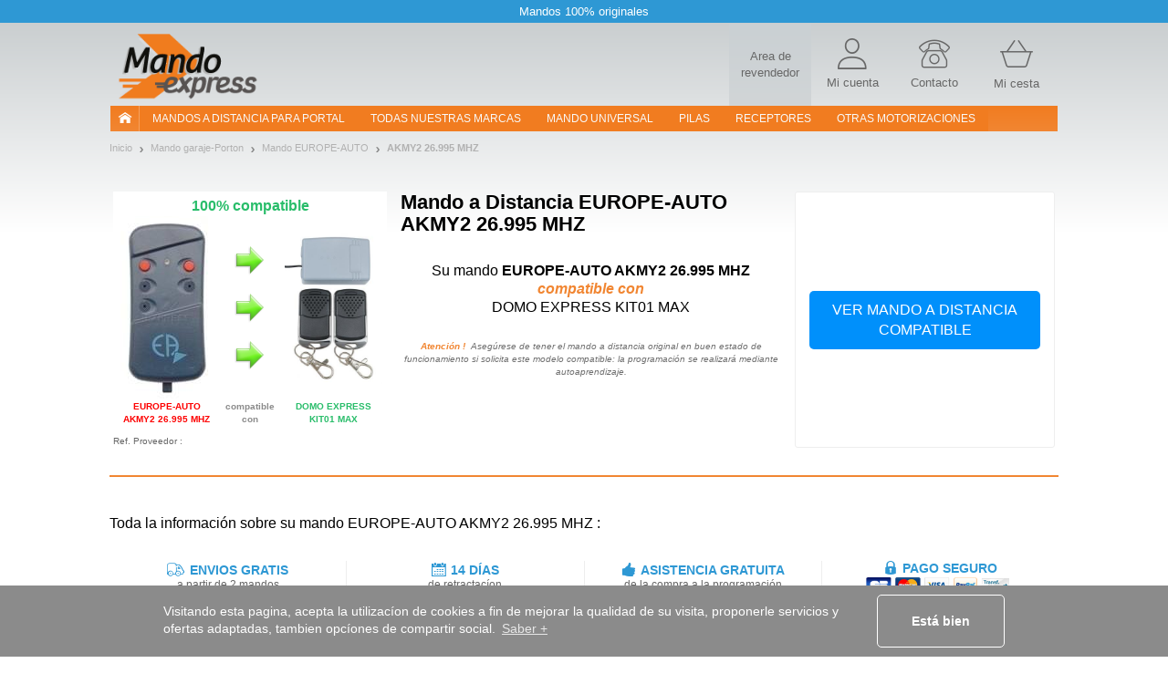

--- FILE ---
content_type: text/html; charset=UTF-8
request_url: https://www.mando-express.com/mando+EUROPE-AUTO+:+AKMY2+26.995+MHZ
body_size: 16008
content:
<!DOCTYPE html><html xmlns="https://www.w3.org/1999/xhtml" xmlns:fb="https://ogp.me/ns/fb#" xml:lang="es-ES" lang="es-ES">
    <head>
        <script src="/tarteaucitron/tarteaucitron.js"></script>
<script>
tarteaucitronCustomText = {
    "middleBarHead": " ",
    "alertBigPrivacy": "Estas cookies son esenciales para mejorar nuestro sitio y satisfacer tus necesidades en tus búsquedas. Nos permiten adaptar el contenido y abordar cualquier problema de navegación para ofrecerte la mejor experiencia posible. <br><br> Puedes elegir las cookies que desees haciendo clic en \"configurar preferencias\".",
    "acceptAll": "Está bien",
    "personalize": "Configurar preferencias",
    "close": "Atrás",
    "disclaimer": "En este sitio, utilizamos cookies para medir nuestra audiencia, mantener nuestra relación contigo y enviarte ocasionalmente contenido y publicidad de calidad. Puedes seleccionar aquí cuáles autorizas a permanecer aquí.",
    "allow": "Permitir",
    "deny": "Denegar",
    "more": "Mas informacion",
    "title": "¡Permítenos presentarte nuestras cookies!",
    "ads": {
        "title": "Red de publicidad",
        "details": "Las redes publicitarias pueden generar ingresos mediante la venta de espacios publicitarios en el sitio."
    },
    "analytic": {
        "title": "Medición de audiencia",
        "details": "Los servicios de medición de audiencia se usan para generar estadísticas útiles para mejorar el sitio."
    },
    "mandatoryTitle": "Cookies obligatorias",
    "mandatoryText": "Este sitio utiliza cookies necesarias para su correcto funcionamiento que no se pueden desactivar."
}
tarteaucitron.init({
    "privacyUrl": "", /* Privacy policy url */
    "showDetailsOnClick": false, /* Click to expand the description */
    "removeCredit": true, /* Remove credit link */
    "showIcon": false, /* Show cookie icon to manage cookies */
});
window.addEventListener('tac.root_available', function (e) {
    let $text1 = document.getElementById('tarteaucitronDisclaimerAlert');
    let $title1 = document.createElement('div');
    let $btnOk = document.getElementById('tarteaucitronPersonalize2');
    $title1.id = 'tarteaucitronDisclaimerTitle1';
    $title1.innerHTML = 'Bienvenido a Mando-Express';
    $text1.parentNode.insertBefore($title1, $text1);
    let $subTitle1 = document.createElement('div');
    $subTitle1.id = 'tarteaucitronDisclaimerSubTitle1';
    $subTitle1.innerHTML = 'La calidad de tu experiencia depende de tus elecciones';
    $text1.parentNode.insertBefore($subTitle1, $text1);
    let $parent = document.getElementById('tarteaucitronServices');
    let $actionBar = document.createElement('div');
    $actionBar.id = 'tarteaucitronActionBar';
    $parent.appendChild($actionBar);
    let $buttonLeft = document.getElementById('tarteaucitronClosePanel');
    let $buttonMid = document.createElement('button');
    $buttonMid.id = 'tarteaucitronButtonMid';
    $buttonMid.innerHTML = 'Acepto';
    let $buttonRight = document.createElement('button');
    $buttonRight.id = 'tarteaucitronButtonRight';
    $buttonRight.innerHTML = 'Terminar';
    $actionBar.appendChild($buttonLeft);
    $actionBar.appendChild($buttonMid);
    $actionBar.appendChild($buttonRight);
    let $btnRefuse = document.getElementById('tarteaucitronAllDenied2');
    $btnRefuse.innerHTML = 'Rechazar todo';
    window.fixTarteAuCitronHtml = false;
    $btnOk.addEventListener('click', acceptAllCookies);
    $buttonMid.addEventListener('click', acceptAllCookies);
    $buttonRight.addEventListener('click', closeCookiePanel);
    $buttonLeft.addEventListener('click', openCookieAlert);
});

window.addEventListener('tac.open_panel', function (e) {
    if(window.fixTarteAuCitronHtml === true) {
        return;
    }
    window.fixTarteAuCitronHtml = true;
    moveCookieAround('#tarteaucitronServices_analytic', '#tarteaucitronDetailsanalytic');
    moveCookieAround('#tarteaucitronServices_ads', '#tarteaucitronDetailsads');
    document.querySelectorAll('.tarteaucitronReadmoreInfo').forEach(function($el){
        let $sep = document.createElement('span');
        $sep.innerHTML = ' - ';
        $sep.className = 'tarteaucitronReadmoreSeparator';
        $el.parentNode.insertBefore($sep, $el);
    });
    let $main = document.querySelector('#tarteaucitronMainLineOffset');
    let $wrapper = document.createElement('div');
    $wrapper.id = 'tarteaucitronMainLineWrap';
    $main.append($wrapper);
    $wrapper.append(document.querySelector('#tarteaucitronMainLineOffset .tarteaucitronName'));
    $wrapper.append(document.querySelector('#tarteaucitronMainLineOffset .tarteaucitronAsk'));
});
function moveCookieAround(elem1, elem2) {
    let $elem1 = document.querySelector(elem1);
    let $elem2 = document.querySelector(elem2);
    let $btns = document.querySelector(elem1+' .tarteaucitronAsk');
    // add a wrapper
    let $wrapper = document.createElement('div');
    $wrapper.className = 'tarteaucitronLineWrapper';
    document.querySelector(elem1 +' .tarteaucitronLine').appendChild($wrapper);
    $wrapper.appendChild($elem2);
    $wrapper.appendChild($btns);
}
function openCookieAlert() {
    tarteaucitron.userInterface.openAlert();
}
function openCookiePanel() {
    tarteaucitron.userInterface.openPanel();
}
function closeCookiePanel() {
    tarteaucitron.userInterface.closeAlert();
    tarteaucitron.userInterface.closePanel();
}
function acceptAllCookies() {
    tarteaucitron.userInterface.respondAll(true);
    closeCookiePanel();
}
</script>
<style>
    #tarteaucitronRoot #tarteaucitronAlertBig{
        background-color: #fff;
    }
    div#tarteaucitronAlertBig:before{
        background-image: url('https://static.telecommande-express.com/img/fronts/texpress/es/logoTE-es.png'), linear-gradient(180deg, #C4C9CB 0%, #FFFFFF 100%);
    }
    #tarteaucitronAlertBig #tarteaucitronDisclaimerAlert{
        color: #707070;
    }
    #tarteaucitronRoot #tarteaucitronDisclaimerTitle1 {
        color: #000;
    }
    #tarteaucitronRoot #tarteaucitronDisclaimerSubTitle1 {
        color: #000;
    }
    #tarteaucitronAlertBig #tarteaucitronPersonalize2 {
        background: #f18632 !important;
        color: #fff;
    }
    #tarteaucitronRoot .tarteaucitronH1 {
        color: #E05014;
    }
    #tarteaucitronRoot .tarteaucitronH2 {
        color: #000;
    }
    #tarteaucitronAlertBig #tarteaucitronCloseAlert{
        color: #707070 !important;
        border: 1px solid #707070 !important;
    }
    #tarteaucitron #tarteaucitronServices .tarteaucitronMainLine {
        background-color:  #ECF1F3 !important
    }
    #tarteaucitron #tarteaucitronServices #tarteaucitronAllAllowed,
    #tarteaucitron #tarteaucitronServices #tarteaucitronAllDenied{
        border: 1px solid #000;
        color: #000;
    }
    #tarteaucitronScrollbarAdjust .tarteaucitronCheck::before{
        color: #000;
    }
    #tarteaucitronScrollbarAdjust .tarteaucitronCross::before{
        color: #000;
    }
    #tarteaucitron #tarteaucitronInfo{
        border-bottom: 1px solid #000;
        color: #000;
    }
    #tarteaucitron #tarteaucitronButtonMid{
        background: #f18632 !important;
        color: #fff !important;
    }
    #tarteaucitron #tarteaucitronClosePanel{
        border: 1px solid #707070;
        color: #707070;;

    }
    #tarteaucitron #tarteaucitronButtonRight{
        border: 1px solid #707070;
        color: #707070;

    }
    #tarteaucitronServices .tarteaucitronBorder .tarteaucitronAsk button{
        border: 1px solid #000;
        color: #000;

    }
    #tarteaucitronRoot .tarteaucitronBorder .tarteaucitronCross::before{
        color: #000 !important;
    }
    #tarteaucitronRoot .tarteaucitronBorder .tarteaucitronCheck::before {
        color: #000 !important;
    }
    #tarteaucitron #tarteaucitronServices .tarteaucitronTitle button{
        background-color: #000;
        color: #FFF;
    }
    #tarteaucitron .tarteaucitronH3{
        color: #000;
    }
    #tarteaucitron a {
        color: #000;
    }
    #tarteaucitronRoot .asCatToggleBtn {
        background-color: #E05014;
        color: #FFF;
    }
    #tarteaucitron #tarteaucitronServices .tarteaucitronLineWrapper .tarteaucitronDetails {
        color: #000;
    }
    #tarteaucitronRoot #tarteaucitron .tarteaucitronLineWrapper button[aria-pressed="true"].tarteaucitronAllow{
        background-color: #66AD01;
        border-color: #66AD01;
    }
    #tarteaucitronRoot #tarteaucitron .tarteaucitronLineWrapper button[aria-pressed="true"].tarteaucitronDeny{
        background-color: #EF3030;
        border-color: #EF3030;
    }
    #tarteaucitronRoot #tarteaucitron .tarteaucitronLineWrapper button[aria-pressed="true"].tarteaucitronAllow,
    #tarteaucitronRoot #tarteaucitron .tarteaucitronLineWrapper button[aria-pressed="true"].tarteaucitronDeny{
        color: #FFF;
    }
    #tarteaucitronRoot #tarteaucitron .tarteaucitronLineWrapper button[aria-pressed="true"].tarteaucitronAllow span::before,
    #tarteaucitronRoot #tarteaucitron .tarteaucitronLineWrapper button[aria-pressed="true"].tarteaucitronDeny span::before{
        color: #FFF !important;
    }
</style>    <script type="text/javascript" src="//try.abtasty.com/655a7f9404b4aed3192909d9f4b94e86.js"></script>
<meta http-equiv="Content-Type" content="text/html; charset=UTF-8"/>
        <title>EUROPE-AUTO AKMY2 26.995 MHZ Mando de garaje</title><meta name="description" content="EUROPE-AUTO&#x20;AKMY2&#x20;26.995&#x20;MHZ&#x3A;&#x20;Mando&#x20;original&#x20;a&#x20;distancia&#x20;de&#x20;garaje&#x20;y&#x20;de&#x20;puerta&#x20;autom&#xE1;tica.&#x20;Servicio&#x20;de&#x20;entrega&#x20;express.&#x20;Pagos&#x20;seguros.&#x20;Los&#x20;mejores&#x20;precios">
<meta property="og&#x3A;title" content="EUROPE-AUTO&#x20;AKMY2&#x20;26.995&#x20;MHZ&#x20;Mando&#x20;de&#x20;garaje">
<meta name="robots" content="index,&#x20;follow,&#x20;all">
<meta name="verify-v1" content="T5vIE7YkSneodnx0BVeUY&#x2F;PR0mK4bkd0S2vHQrrr&#x2B;Q8&#x3D;">
<meta property="og&#x3A;type" content="website">
<meta property="og&#x3A;site_name" content="Mando&#x20;Express">
<meta property="og&#x3A;description" content="EUROPE-AUTO&#x20;AKMY2&#x20;26.995&#x20;MHZ&#x3A;&#x20;Mando&#x20;original&#x20;a&#x20;distancia&#x20;de&#x20;garaje&#x20;y&#x20;de&#x20;puerta&#x20;autom&#xE1;tica.&#x20;Servicio&#x20;de&#x20;entrega&#x20;express.&#x20;Pagos&#x20;seguros.&#x20;Los&#x20;mejores&#x20;precios">
<meta name="keywords" content="EUROPE-AUTO,&#x20;AKMY2&#x20;26.995&#x20;MHZ,&#x20;mando&#x20;a&#x20;distancia,&#x20;mando&#x20;a&#x20;distancia&#x20;garaje,&#x20;mando&#x20;a&#x20;distancia&#x20;puerta&#x20;autom&#xE1;tica,&#x20;mando&#x20;a&#x20;distancia&#x20;parking,&#x20;bip,&#x20;bip&#x20;garaje,&#x20;bip&#x20;puerta&#x20;autom&#xE1;tica,&#x20;bip&#x20;parking,&#x20;puerta&#x20;autom&#xE1;tica,&#x20;puerta&#x20;garaje,&#x20;puerta&#x20;garaje&#x20;autom&#xE1;tica,&#x20;control&#x20;de&#x20;acceso,&#x20;puerta&#x20;autom&#xE1;tica,&#x20;mando&#x20;a&#x20;distancia,&#x20;mandos&#x20;a&#x20;distancia">
<meta property="og&#x3A;url" content="https&#x3A;&#x2F;&#x2F;www.mando-express.com&#x2F;mando&#x2B;EUROPE-AUTO&#x2B;&#x3A;&#x2B;AKMY2&#x2B;26.995&#x2B;MHZ">
<meta property="og&#x3A;image" content="https&#x3A;&#x2F;&#x2F;static.telecommande-express.com&#x2F;documents&#x2F;es&#x2F;1&#x2F;mando-automatismo-EUROPEAUTO-AKMY2-26995-MHz.jpeg">
<meta property="og&#x3A;locale" content="es_ES">
<meta name="viewport" content="width&#x3D;device-width,&#x20;initial-scale&#x3D;1.0">
<meta http-equiv="X-UA-Compatible" content="IE&#x3D;edge"><!--[if lt IE 9]><script  src="&#x2F;js&#x2F;html5shiv.js"></script><![endif]-->
<!--[if lt IE 9]><script  src="&#x2F;js&#x2F;respond.min.js"></script><![endif]-->
<script  src="&#x2F;js&#x2F;glp&#x2F;app.js&#x3F;version&#x3D;3.6.9.19"></script><script name="gtm_visitor">
if (typeof dataLayer === 'undefined') { dataLayer = []; }
dataLayer.push({"visitorID":"","visitorZipCode":"","visitorCountry":""});</script>

<script name="gtm_content">
if (typeof dataLayer === 'undefined') { dataLayer = []; }
dataLayer.push({"siteCountry":"ES","siteVersion":"V2","pageCategory":"Produit","revenueAdwords":[]});</script>

<script name="gtm_remarketing">
if (typeof dataLayer === 'undefined') { dataLayer = []; }
dataLayer.push({"ecomm_prodid":[946],"ecomm_pagetype":"product","ecomm_totalvalue":19.9});</script>
<script type="text/javascript" src="https://widget.trustpilot.com/bootstrap/v5/tp.widget.sync.bootstrap.min.js" async></script>
        <link href="https&#x3A;&#x2F;&#x2F;www.telecommande-express.com&#x2F;telecommande&#x2B;EUROPE-AUTO&#x2B;&#x3A;&#x2B;AKMY2&#x2B;26.995&#x2B;MHZ" hreflang="fr" rel="alternate">
<link href="https&#x3A;&#x2F;&#x2F;www.remotecontrol-express.co.uk&#x2F;remote&#x2B;EUROPE-AUTO&#x2B;&#x3A;&#x2B;AKMY2&#x2B;26.995&#x2B;MHZ" hreflang="en-gb" rel="alternate">
<link href="https&#x3A;&#x2F;&#x2F;www.remotecontrol-express.com&#x2F;remote&#x2B;EUROPE-AUTO&#x2B;&#x3A;&#x2B;AKMY2&#x2B;26.995&#x2B;MHZ" hreflang="en" rel="alternate">
<link href="https&#x3A;&#x2F;&#x2F;www.mando-express.com&#x2F;mando&#x2B;EUROPE-AUTO&#x2B;&#x3A;&#x2B;AKMY2&#x2B;26.995&#x2B;MHZ" hreflang="es" rel="alternate">
<link href="https&#x3A;&#x2F;&#x2F;www.telecomando-express.com&#x2F;telecomando&#x2B;EUROPE-AUTO&#x2B;&#x3A;&#x2B;AKMY2&#x2B;26.995&#x2B;MHZ" hreflang="it" rel="alternate">
<link href="https&#x3A;&#x2F;&#x2F;www.mando-express.com&#x2F;mando&#x2B;EUROPE-AUTO&#x2B;&#x3A;&#x2B;AKMY2&#x2B;26.995&#x2B;MHZ" rel="canonical">
<link href="&#x2F;img&#x2F;favicon.ico" rel="shortcut&#x20;icon" type="image&#x2F;x-icon">
<link href="&#x2F;css&#x2F;glp&#x2F;styles.css&#x3F;version&#x3D;3.6.9.19" media="screen" rel="stylesheet" type="text&#x2F;css">
<link href="&#x2F;css&#x2F;glp&#x2F;te&#x2F;te-styles-product.css&#x3F;version&#x3D;3.6.9.19" media="screen" rel="stylesheet" type="text&#x2F;css">            <script>
                window.oldCookieConsentInitialise =  function(){
                    window.cookieconsent.initialise({
                        "palette": {
                            "popup": {
                                "background": "#8B8B8B"
                            },
                            "button": {
                                "background": "#f1d600"
                            }
                        },
                        content: {
                            header: 'Cookies used on the website!',
                            message: 'Visitando esta pagina, acepta la utilizacíon de cookies a fin de mejorar la qualidad de su visita, proponerle servicios y ofertas adaptadas, tambien opcíones de compartir social.',
                            dismiss: 'Está bien',
                            allow: 'Allow cookies',
                            deny: 'Decline',
                            link: 'Saber +',
                            href: '/datos-personales.html',
                            close: '&#x274c;'
                        },
                        dismissOnTimeout : 500,
                    })
                };
            </script>
    </head>
        <body class="bs-docs-home body-portail body-es">
        <div class="top-ribbon carousel slide" id="ribbon" data-ride="carousel">
    <div class="carousel-inner">
        <div class="item active">
            <span class="txt">Mandos 100% originales</span>
        </div>
    </div>
</div>        <!-- Google Tag Manager -->
<noscript><iframe src="//www.googletagmanager.com/ns.html?id=GTM-5JLJVS"
height="0" width="0" style="display:none;visibility:hidden"></iframe></noscript>
<script>(function(w,d,s,l,i){w[l]=w[l]||[];w[l].push({'gtm.start':
new Date().getTime(),event:'gtm.js'});var f=d.getElementsByTagName(s)[0],
j=d.createElement(s),dl=l!='dataLayer'?'&l='+l:'';j.async=true;j.src=
'//www.googletagmanager.com/gtm.js?id='+i+dl;f.parentNode.insertBefore(j,f);
})(window,document,'script','dataLayer','GTM-5JLJVS');</script>
<!-- End Google Tag Manager -->        <div id="wrapper" class="container">
            <header class="row resp-navbar">
    <div class="overlay"></div>
    <div id="audiotel-modal" class="modal fade" role="dialosg" aria-labelledby="audiotel-modal" aria-hidden="true">
    <div class="modal-dialog">
        <div class="modal-content modal-contact">
            <button type="button" class="close" data-dismiss="modal" aria-hidden="true">&times;</button>
            <p class="modal-contact-t-1">Servicios y Soporte al Cliente</p>
            <div>
                <p class="contact-link">
                    ¿Necesita ayuda?<br>
                    <a href="/user/norder#contactTabs22" title=" ">
                        Póngase en contacto con nosotros                    </a>
                </p>
            </div>
        </div>
    </div>
</div>    <nav class="navbar navbar-expand-lg main-navbar" id="main-navbar" role="navigation">
        <div class="navbar-logo">
            <div class="logo-wrapper">

<div class="logo">
    <a href="/">
                <img   src="/img/fronts/texpress/es/logoTE-es.png"
               alt="Mando Express"
               id="logo_img"
               class="img-responsive"
        >
            </a>    
</div></div>
            <div class="top-icons">
                
            <a class="nav-top-pro hidden-xs" href='https://www.probip.com' rel="follow" title=" ">
        <span>Area de revendedor</span>
    </a>
<a class="ill-contact" href="/contact.html" title="">
    <span class="te-icon icon-user" ></span>
    <span class="hidden-xs">Mi cuenta</span>
</a>
<a class="ill-contact" href="/user/norder#contactTabs22" title="Servicios y Soporte al Cliente">
    <span class="te-icon icon-phone" ></span>
    <span class="hidden-xs">Contacto</span>
</a>

<a class="link-cart" href="/cart" title="Mi cesta">
    <span class="te-icon icon-cart">
                    <span class="icon-cart-number" id="nbItem" style="display:none"></span>
            </span>
    <span class="hidden-xs">Mi cesta</span>
</a>
            </div>
        </div>
        <div class="ham-nav">
            <div class="navbar-toggle-hamburger">
                <button type="button" class="navbar-toggle pull-left" data-toggle="collapse" data-target="#navbar">
                    <span class="sr-only">TE navigation</span>
                    <span class="icon-bar"></span>
                    <span class="icon-bar"></span>
                    <span class="icon-bar"></span>
                </button>
            </div>
            <div class="collapse navbar-collapse col-xs-12 main-navbar-wrapper" id="navbar">
    <ul class="navbar-nav nav main-navbar-ul">
        <li class="nav-home-container hidden-xs hidden-sm">
            <a class="nav-home navbar-brand nav-header" href="/"><i class="nav-icon-home"></i></a>
        </li>
        <li class="dropdown">
            <a class="nav-link navbar-our-remote navbar-our-remote-dropdown dropdown-toggle" data-toggle="dropdown" href="/mandos-garaje-puerta-automatica.html" title=" ">
                Mandos a distancia para portal            </a>
            <ul class="dropdown-menu" id="menu1">
                <li>
                    <a class="nav-header nav-two-lines active" href="/mandos-garaje-puerta-automatica.html"
                       title=" ">
                        <i class="menu-icon menu-icon-1"></i> Garaje                    </a>
                </li>
                <li class="dropdown dropdown-submenu submenu-btn " id="submenu-portail">
                    <a title="Remplace en unos clics su mando de garaje en Mando Express" class="lmenu noBorder" data-toggle="dropdown">
                        <span class="ssmenu">Mejor marca para portal</span>
                    </a>
                    <ul class="dropdown-menu _submenu" id="menu-portail">
                        <div class="row">
                            <div class="customPadding col-xs-12 col-sm-12 col-md-4 col-lg-4"><ul><li><a title="MANDO NICE" class="lmenu" href="/fabricante+:+NICE"><span class="ssmenu">MANDO NICE</span></a></li><li><a title="MANDO BFT" class="lmenu" href="/fabricante+:+BFT"><span class="ssmenu">MANDO BFT</span></a></li><li><a title="MANDO FAAC" class="lmenu" href="/fabricante+:+FAAC"><span class="ssmenu">MANDO FAAC</span></a></li><li><a title="MANDO WHY EVO" class="lmenu" href="/fabricante+:+WHY EVO"><span class="ssmenu">MANDO WHY EVO</span></a></li><li><a title="MANDO PUJOL" class="lmenu" href="/fabricante+:+PUJOL"><span class="ssmenu">MANDO PUJOL</span></a></li><li><a title="MANDO SOMMER" class="lmenu" href="/fabricante+:+SOMMER"><span class="ssmenu">MANDO SOMMER</span></a></li><li><a title="MANDO CAME" class="lmenu" href="/fabricante+:+CAME"><span class="ssmenu">MANDO CAME</span></a></li><li><a title="MANDO ENTREMATIC" class="lmenu" href="/fabricante+:+ENTREMATIC"><span class="ssmenu">MANDO ENTREMATIC</span></a></li><li><a title="MANDO AVIDSEN" class="lmenu" href="/fabricante+:+AVIDSEN"><span class="ssmenu">MANDO AVIDSEN</span></a></li></ul></div><div class="customPadding col-xs-12 col-sm-12 col-md-4 col-lg-4"><ul><li><a title="MANDO MARANTEC" class="lmenu" href="/fabricante+:+MARANTEC"><span class="ssmenu">MANDO MARANTEC</span></a></li><li><a title="MANDO NOVOFERM" class="lmenu" href="/fabricante+:+NOVOFERM"><span class="ssmenu">MANDO NOVOFERM</span></a></li><li><a title="MANDO HORMANN" class="lmenu" href="/fabricante+:+HORMANN"><span class="ssmenu">MANDO HORMANN</span></a></li><li><a title="MANDO HR" class="lmenu" href="/fabricante+:+HR"><span class="ssmenu">MANDO HR</span></a></li><li><a title="MANDO TELCOMA" class="lmenu" href="/fabricante+:+TELCOMA"><span class="ssmenu">MANDO TELCOMA</span></a></li><li><a title="MANDO ECOSTAR" class="lmenu" href="/fabricante+:+ECOSTAR"><span class="ssmenu">MANDO ECOSTAR</span></a></li><li><a title="MANDO REMOCON" class="lmenu" href="/fabricante+:+REMOCON"><span class="ssmenu">MANDO REMOCON</span></a></li><li><a title="MANDO KING-GATES" class="lmenu" href="/fabricante+:+KING-GATES"><span class="ssmenu">MANDO KING-GATES</span></a></li><li><a title="MANDO APRIMATIC" class="lmenu" href="/fabricante+:+APRIMATIC"><span class="ssmenu">MANDO APRIMATIC</span></a></li></ul></div><div class="customPadding col-xs-12 col-sm-12 col-md-4 col-lg-4"><ul><li><a title="MANDO EXTEL" class="lmenu" href="/fabricante+:+EXTEL"><span class="ssmenu">MANDO EXTEL</span></a></li><li><a title="MANDO CARDIN" class="lmenu" href="/fabricante+:+CARDIN"><span class="ssmenu">MANDO CARDIN</span></a></li><li><a title="MANDO JCM" class="lmenu" href="/fabricante+:+JCM"><span class="ssmenu">MANDO JCM</span></a></li><li><a title="MANDO ERREKA" class="lmenu" href="/fabricante+:+ERREKA"><span class="ssmenu">MANDO ERREKA</span></a></li><li><a title="MANDO GENIUS" class="lmenu" href="/fabricante+:+GENIUS"><span class="ssmenu">MANDO GENIUS</span></a></li><li><a title="MANDO LIFE" class="lmenu" href="/fabricante+:+LIFE"><span class="ssmenu">MANDO LIFE</span></a></li><li><a title="MANDO GLOBMATIC" class="lmenu" href="/fabricante+:+GLOBMATIC"><span class="ssmenu">MANDO GLOBMATIC</span></a></li><li><a title="MANDO BENINCA" class="lmenu" href="/fabricante+:+BENINCA"><span class="ssmenu">MANDO BENINCA</span></a></li><li><a title="MANDO ALLMATIC" class="lmenu" href="/fabricante+:+ALLMATIC"><span class="ssmenu">MANDO ALLMATIC</span></a></li></ul></div>                        </div>
                    </ul>
                </li>
            </ul>
        </li>
        <li>
            <a class="nav-link " href="/mandos-garaje-puerta-automatica/todas-marcas.html">
                Todas nuestras marcas            </a>
        </li>
        <li>
            <a class="nav-link " href="/mando-universal.html">
                Mando Universal            </a>
        </li>
        <li>
            <a class="nav-link " href="/pila-catalogo.html">
                pilas            </a>
        </li>

        <li>
            <a class="nav-link " href="/receptor-catalogo.html">
                RECEPTORES            </a>
        </li>
        <li class="dropdown">
            <a class="nav-link dropdown-toggle" href="#" data-toggle="dropdown" title="Otras motorizaciones">
                Otras motorizaciones            </a>
            <ul class="dropdown-menu" id="menu2">
                <li>
                    <a class="nav-header " href="/acondicionador-aire/motor-busqueda.html">
                        <i class="menu-icon menu-icon-6"></i> acondicionador-aire                    </a>
                </li>
                <li>
                    <a class="nav-header " href="/alarma/motor-busqueda.html">
                        <i class="menu-icon menu-icon-4"></i> alarma                    </a>
                </li>
                <li>
                    <a class="nav-header " href="/persiana-automatica/motor-busqueda.html">
                        <i class="menu-icon menu-icon-5"></i> Persianas y toldos                    </a>
                </li>
                <li>
                    <a class="nav-header " href="/visiophonie.html">
                        <i class="menu-icon menu-icon-12"></i> visiophonie                    </a>
                </li>
                                    <li>
                        <a class="nav-header " href="/accesorios.html">
                            <i class="menu-icon menu-icon-11"></i> acesorios                        </a>
                    </li>
                            </ul>
        </li>
    </ul>
</div>
        </div>
    </nav>
</header>
<script>
    $('.nav-header, .lmenu').on('click', function(event) {
        event.preventDefault();
        event.stopPropagation();
        if ($(this).data('link64')) {
            window.location.href = atob($(this).data('link64'));
        }else {
            if($(this).attr('href')) {
                window.location.href = $(this).attr('href');
            }
        }
    });
</script>
            <div id="page-wrapper" class="page-container page-container-portail">
                <section id="product-container">
    <nav class="nav-breadcrumb">
    <ul class="breadcrumb">
                        <li><a href="https://www.mando-express.com" title="Inicio"><span>Inicio</span></a></li>
                            <li><a href="https://www.mando-express.com/mandos-garaje-puerta-automatica.html" title="Mando garaje-Porton"><span>Mando garaje-Porton</span></a></li>
                            <li><a href="https://www.mando-express.com/fabricante+:+EUROPE-AUTO" title="Mando EUROPE-AUTO"><span>Mando EUROPE-AUTO</span></a></li>
                        <li class="last">
                <a href="https://www.mando-express.com/mando+EUROPE-AUTO+:+AKMY2+26.995+MHZ" class="fil_ariane_current">
                    <span>
                        AKMY2 26.995 MHZ                    </span>
                </a>
            </li>
            </ul>
</nav>
<script type="application/ld+json">
            {
                "@context": "https://schema.org/",
                "@type": "WebPage",
                "breadcrumb": {
                "@type": "breadcrumbList",
                "itemListElement":
                [
                {
                "@type": "ListItem",
                "position": 1,
                "item":
                {
                "@id": "https://www.mando-express.com",
                "name": "Inicio"
                }
                },
                {
                "@type": "ListItem",
                "position": 2,
                "item":
                {
                "@id": "https://www.mando-express.com/mandos-garaje-puerta-automatica.html",
                "name": "Mando garaje-Porton"
                }
                },
                {
                "@type": "ListItem",
                "position": 3,
                "item":
                {
                "@id": "https://www.mando-express.com/fabricante+:+EUROPE-AUTO",
                "name": "Mando EUROPE-AUTO"
                }
                },{
            "@type": "ListItem",
            "position": 4,
            "item":
            {
            "@id": "https://www.mando-express.com/mando+EUROPE-AUTO+:+AKMY2+26.995+MHZ",
            "name": "AKMY2 26.995 MHZ"
            }
            }
        ]}}</script>
    <div class="product-page">
        
<div class="product-page-top product-page-top-B product-page-top-replaced item">

    <div class="o1 ppt-title-wrapper">
                    <span class="ppt-title">
        <span>Mando a Distancia</span> EUROPE-AUTO AKMY2 26.995 MHZ</span>    </div>

            <div class="o3 ppt-part ppt-part-img item-ajax-single" data-id="946" data-aswo="" data-promo="0">
            <div class="visual-content">
                <div class="fs-16 title-img-replaced-visual">
                    <p class="green-color">100% compatible</p>
                </div>
                <div class="img-replaced-visual">
                    <div class="img-container old-product">
                        <img class="img-responsive item-image group list-group-image" src="https://static.telecommande-express.com/documents/es/1/mando-automatismo-EUROPEAUTO-AKMY2-26995-MHz.jpeg" alt="Mando EUROPE-AUTO AKMY2 26.995 MHZ" />                        <p class="img-replaced-content uppercase bold red-color">EUROPE-AUTO AKMY2 26.995 MHZ</p>
                    </div>
                    <div class="img-container arrow-replaced">
                        <img class="img-responsive" src="https://www.1001telecommandes.com/img/fronts/1001/arrow-right-replaced.png" alt="">
                        <p class="img-replaced-content bold">compatible con</p>
                    </div>
                    <div class="img-container new-product">
                        <img class="img-responsive item-image group list-group-image" src="https://static.telecommande-express.com/documents/all/1/-DOMOEXPRESS-KIT01MAX.jpg" alt="Mando DOMO EXPRESS KIT01 MAX" />                        <p class="img-replaced-content uppercase bold green-color">DOMO EXPRESS KIT01 MAX</p>
                    </div>
                </div>
            </div>
        </div>
            <div class="o_remplaced replaced-title cl-black">
            <div class="replaced-title-content">
                <h1 class="fs-16 title_replaced">Su mando <b class="bold">EUROPE-AUTO AKMY2 26.995 MHZ</b></h1><br><span class="moove cl-orange-jaffa fs-16 fw-bold fs-italic">compatible con</span><br><span class="fs-16"> DOMO EXPRESS KIT01 MAX </span>            </div>
            <div style="font-style: italic; color: #707070; font-size: 10px; font-weight: 400; text-align: center">
                <strong style="color: #f18632; font-weight: 700">Atención !</strong>
                &nbsp;Asegúrese de tener el mando a distancia original en buen estado de funcionamiento si solicita este modelo compatible: la programación se realizará mediante autoaprendizaje.                <br>
            </div>
        </div>
        <div class="o4">
            </div>

    <div class="o5 buybox ">
                    <div class="buybox-content">
                                    <div class="buy-block buy-block-button btn-center">
                        <div class="button-block">
                            <form class="form-add-cart form-add-cart-B align-center" method="POST" action="/accesorios+DOMO+EXPRESS+:+KIT01+MAX">
                                <button class="button-add-cart-clear " >
                                    <span>Ver mando a distancia compatible</span>
                                </button>
                            </form>
                        </div>
                    </div>
                            </div>
            </div>

    <p class="o6 cl-dove-gray fs-10">Ref. Proveedor : </p>

    <div class="ocolors">
        <script>
    // Show-hide all colors
    $('.multicolor-item-hide').hide();
    
    (function($) {
        $.fn.clickToggle = function(func1, func2) {
            var funcs = [func1, func2];
            this.data('toggleclicked', 0);
            this.click(function() {
                var data = $(this).data();
                var tc = data.toggleclicked;
                $.proxy(funcs[tc], this)();
                data.toggleclicked = (tc + 1) % 2;
            });
            return this;
        };
    }(jQuery));
    
    $('.multicolor-item-btn').clickToggle(function() {   
        $('.multicolor-item-hide').fadeIn();
        $(this).find('.multicolor-txt-wrapper').html();
    },
    function() {
        $('.multicolor-item-hide').hide();
        $(this).find('.multicolor-txt-wrapper').html('<span>+ '+$(this).data('rest')+'</span><br> ');
    });
</script>    </div>

    <div class="o7">
            </div>

    <div class="o8">
            </div>
    <div class="o9"></div>
</div>
<div class="product-page-replacement-bottom fs-16 cl-black">
    Toda la información sobre su mando EUROPE-AUTO AKMY2 26.995 MHZ :</div>

<script type="application/ld+json">
{
    "@context": "https://schema.org/",
    "@type": "Product",
    "name": "<span>Mando a Distancia</span> EUROPE-AUTO AKMY2 26.995 MHZ","image":"https://static.telecommande-express.com/documents/es/1/mando-automatismo-EUROPEAUTO-AKMY2-26995-MHz.jpeg",
  "brand": {
      "name": "EUROPE-AUTO"
  }
  ,"description": "¿Tu mando EUROPE-AUTO AKMY2 26.995 MHZ del portal está roto? No hay de qué preocuparse, Télécommande Express es uno de los principales actores del mercado de los mandos a distancia. Especializados en los mandos a distancia de portales, nuestros expertos están cualificados para ayudarte a elegir tu nuevo mando a distancia EUROPE-AUTO AKMY2 26.995 MHZ. <br><br>
                Gracias a tu nuevo mando para el portal EUROPE-AUTO AKMY2 26.995 MHZ, podrás volver a abrir y cerrar tu motorizacion con total tranquilidad. <br><br>
                
                ¿Por qué pedir tu mando EUROPE-AUTO en Télécommande Express? <br><br>
                
                -	1ª ventaja: <br>
                ¿Te apetece recibir tu mando del portal cuanto antes? Elige la entrega en solo 24 h, en cualquier sitio de Francia.<br><br>
                
                -	2ª ventaja: <br>
                ¿Quieres ganar tiempo y poder utilizar tu mando de portal EUROPE-AUTO ahora mismo? Que sepas que todos nuestros mandos vienen con pilas. Por lo que podrás disfrutar muy pronto de tu <a href=\"https://www.mando-express.com/mandos-garaje-puerta-automatica.html\">mando</a> EUROPE-AUTO AKMY2 26.995 MHZ.<br><br>
                
                -	3ª ventaja: <br>
                ¿No consigues configurar tu mando del portal EUROPE-AUTO? No hay de qué preocuparse, estamos a tu disposición para ofrecerte su gran ayuda. Para empezar, lee las instrucciones que se envían con cada mando EUROPE-AUTO AKMY2 26.995 MHZ. Además, Télécommande Express te ofrece unos vídeos explicativos para la mayor parte de los <a href=\"https://www.mando-express.com/fabricante+:+EUROPE-AUTO\">mandos EUROPE-AUTO</a>. Por último, conviene saber que, si necesitas ayuda, puedes ponerte en contacto con nuestro servicio gratuito de asistencia telefónica. Uno de nuestros expertos te guiará, paso a paso, para ayudarte a configurar tu mando de portal. Incluso nos puedes mandar una foto con tu tablet al 0616.962.454. Este número está exclusivamente reservado a recibir fotos MMS. <br><br>
                Télécommande Express te acompaña en cada etapa en la compra de tu mando a distancia EUROPE-AUTO AKMY2 26.995 MHZ.
            "  ,"offers": {
    "@type": "Offer",
    "priceCurrency": "EUR",
    "price": "19.9",
    "itemCondition": "https://schema.org/NewCondition",
    "availability": "https://schema.org/InStock"
  }
  }
</script>
<script>
    $( document ).ready(function() {
        jQuery('.ppt-part-img .thumbnails a').on('click touch', function(e) {
            var iframe = jQuery('.active iframe[src*="youtube"],.active iframe[src*="vimeo"]');
            if (iframe.length) {
                iframe.attr('src',iframe.attr('src'));
            }
            jQuery('.ppt-part-img .ppt-part-slide').removeClass('active');
            jQuery('.ppt-part-img .thumbnails a').removeClass(' mz-thumb-selected');
            jQuery('.ppt-part-img .ppt-part-slide[data-slide-id="'+jQuery(this).attr('data-slide-id')+'"]').addClass('active');
            jQuery(this).addClass(' mz-thumb-selected');
            e.preventDefault();
        });

        $('#add-cart-plus').click(function(){
            $('#add-cart-qty').val(parseInt($('#add-cart-qty').val()) + 1);

        });
        $('#add-cart-minus').click(function(){
            if($('#add-cart-qty').val() > 0) {
                $('#add-cart-qty').val(parseInt($('#add-cart-qty').val()) - 1);
            }
        });
        $('.form-add-cart-B').click(function(e){
            e.stopPropagation();
            var action = $('.form-add-cart-B').attr('action');
            action = action.replace("add-cart-qty", $('#add-cart-qty').val());
            $(this).attr('action', action);
        });

        if($( window ).width() < 768){
            buybox = $('.buybox');
            buyboxOffset = $('.buybox').offset();
            buyboxOffsetBottom = buyboxOffset.top + buybox.outerHeight();
            $(window).scroll(function(){
                if ($(window).scrollTop() >= buyboxOffsetBottom) {
                    buybox.addClass('fixed');
                }
                else {
                    buybox.removeClass('fixed');
                }
            });
        }

        // if quantity 2

        if($('.quantity-block').hasClass('quantity-block-cat-70')) {
            if ($('#add-cart-qty').val() > 1) {
                $('.free-delivery').addClass('hidden');
                $('.delivery-qty2').removeClass('hidden');
                $('.delivery-qty2-info').removeClass('hidden');
            }

            $('.quantity-gestion button').click(function () {
                let quantityValue = $('#add-cart-qty').val();
                if (quantityValue > 1) {
                    $('.free-delivery').addClass('hidden');
                    $('.delivery-qty2').removeClass('hidden');
                    $('.delivery-qty2-info').removeClass('hidden');
                } else if (quantityValue <= 1) {
                    $('.free-delivery').removeClass('hidden');
                    $('.delivery-qty2').addClass('hidden');
                    $('.delivery-qty2-info').addClass('hidden');
                }
            });
        }
    });
</script>

        <div class="container-info-product">
            
<div class="reassurance-wrapper">
            <div class="reassurance-wrapper-item">
                            <span class="title cl-blue-curious fs-14 fw-bold uppercase">&nbsp;Envios gratis</span>
                <span class="cl-dove-gray fs-12">
                    a partir de 2 mandos                </span>
                    </div>
        <div class="reassurance-wrapper-item">
        <span class="title cl-blue-curious fs-14 fw-bold uppercase">14 Días</span>
        <span class="cl-dove-gray fs-12">de retractacíon</span>
    </div>
    <div class="reassurance-wrapper-item">
        <span class="title cl-blue-curious fs-14 fw-bold uppercase">Asistencia gratuita</span>
        <span class="cl-dove-gray fs-12">de la compra a la programación</span>
    </div>
    <div class="reassurance-wrapper-item">
        <span class="title cl-blue-curious fs-14 fw-bold uppercase">Pago seguro</span>
        <p class="payment-type"><img src="/img/fronts/texpress/es/checkout-payment-es.png" alt="Pago seguro"></p>
    </div>
</div>    <div class="copyto item-ajax-list" data-id="134811">
        <span class="title cl-orange-jaffa fs-16">Un mando 100&#37; compatible y más barato ? </span>
        <div class="copyto-product">
            <div class="copyto-product-img">
                <img class="item-image group list-group-image "
                     src="https://static.telecommande-express.com/documents/all/vignette/-DOMOEXPRESS-KIT01MAX.jpg"
                     alt="DOMO EXPRESS KIT01 MAX"
                     />
            </div>
            <div class="copyto-product-content">
                <a href="/accesorios+DOMO+EXPRESS+:+KIT01+MAX" class="name-product fs-18 cl-black no-underline">DOMO EXPRESS KIT01 MAX</a>
                               <div >
               </div>
                <div class="button-see-more-wrapper">
                    <div class="button-see-more-clear" data-url="/accesorios+DOMO+EXPRESS+:+KIT01+MAX">Ver este mando</div>
                                            <span class="tooltip-caution">
                            <span class="orange bold">Atención !</span><br>
                            Asegúrese de tener en su posesión un <strong>mando original en buen estado de funcionamiento</strong> si usted ordena un modelo compatible : la programación se hará por <strong>auto-aprendizaje</strong>.                        </span>
                                    </div>
            </div>
        </div>
    </div>

<script>
    $(document).ready(function(){
        $('.copyto .button-see-more-clear').on('click', function () {
            url = $(this).data('url');
            setTimeout(function () {
                window.location.href = url;
            }, 200);
        });

        if(!$isMobile) {
            $('.button-see-more').hover(
                function () {
                    $('.button-see-more-wrapper .tooltip_button').slideDown(250);
                }, function () {
                    $('.button-see-more-wrapper .tooltip_button').slideUp(250);
                }
            );
        }
    });

</script>

            <div id="nested-tabInfo"></div>

                        <div class="nav-container-B nav-contents"></div>
            
<div class="product-content product-content-desc product-content-txt opened" id="_tromper">

    <h2 class="like-h2 product-content-title" id="important-info">Descripcíon y caracteristicas del producto</h2>

    <section class="product-content-section">
                
    <h3 class="like-h3">Carácteristicas del producto</h3>
    <table class="productInformationsTable table table-bordered table-striped">
        <tbody>
                        <tr>
                <td scope="row">Marca</td>
                <td>EUROPE-AUTO</td>
            </tr>

            <tr>
                <td scope="row">Modelo</td>
                <td>AKMY2 26.995 MHZ</td>
            </tr>
                                        <tr>
                    <td scope="row">Frecuencia</td>
                    <td>26.995 MHz
                        <div class="tooltip-caution-btn" data-toggle="modal" data-target="#modalMHZ"></div>

                        <div class="modal fade" id="modalMHZ" role="dialog">
                            <div class="modal-dialog modal-sm">
                                <div class="modal-content">
                                    <div class="modal-header">
                                        <button type="button" class="close" data-dismiss="modal">&times;</button>
                                        <h4 class="modal-title"><em class='frequence_orange'>Atención !</em></h4>
                                    </div>
                                    <div class="modal-body">
                                        <p> dos mandos con la misma frecuancia pero con carcasa diferente (forma, color de los botones, color de la carcasa) no son compatibles, ni siquiera si son de la misma marca. No tienen los mismos componentes electrónicos!</p>
                                    </div>
                                </div>
                            </div>
                        </div>

                                            </td>
                </tr>
                                        <tr>
                    <td scope="row">Número de botones</td>
                    <td>2</td>
                </tr>
                                        <tr>
                    <td scope="row">Tipo de codificación</td>
                    <td>
                        10 + 4                        Switch                    </td>
                </tr>
                                        <tr>
                    <td scope="row">Tipo de pila</td>
                    <td>
                                                    <a href="/pila+12V(23A)" class="no-link">12V(23A)</a>
                                            </td>
                </tr>
                                                                <tr>
                    <td scope="row">Pila e instrucciones incluídas</td>
                    <td>Sí</td>
                </tr>
                                                                                                                </tbody>
    </table>
        
         
                    <h3 class="like-h3">Informacíones producto EUROPE-AUTO AKMY2 26.995 MHZ</h3>
                                <div class="remarks">¿Tu mando EUROPE-AUTO AKMY2 26.995 MHZ del portal está roto? No hay de qué preocuparse, Télécommande Express es uno de los principales actores del mercado de los mandos a distancia. Especializados en los mandos a distancia de portales, nuestros expertos están cualificados para ayudarte a elegir tu nuevo mando a distancia EUROPE-AUTO AKMY2 26.995 MHZ. <br><br>
                Gracias a tu nuevo mando para el portal EUROPE-AUTO AKMY2 26.995 MHZ, podrás volver a abrir y cerrar tu motorizacion con total tranquilidad. <br><br>
                
                ¿Por qué pedir tu mando EUROPE-AUTO en Télécommande Express? <br><br>
                
                -	1ª ventaja: <br>
                ¿Te apetece recibir tu mando del portal cuanto antes? Elige la entrega en solo 24 h, en cualquier sitio de Francia.<br><br>
                
                -	2ª ventaja: <br>
                ¿Quieres ganar tiempo y poder utilizar tu mando de portal EUROPE-AUTO ahora mismo? Que sepas que todos nuestros mandos vienen con pilas. Por lo que podrás disfrutar muy pronto de tu <a href="https://www.mando-express.com/mandos-garaje-puerta-automatica.html">mando</a> EUROPE-AUTO AKMY2 26.995 MHZ.<br><br>
                
                -	3ª ventaja: <br>
                ¿No consigues configurar tu mando del portal EUROPE-AUTO? No hay de qué preocuparse, estamos a tu disposición para ofrecerte su gran ayuda. Para empezar, lee las instrucciones que se envían con cada mando EUROPE-AUTO AKMY2 26.995 MHZ. Además, Télécommande Express te ofrece unos vídeos explicativos para la mayor parte de los <a href="https://www.mando-express.com/fabricante+:+EUROPE-AUTO">mandos EUROPE-AUTO</a>. Por último, conviene saber que, si necesitas ayuda, puedes ponerte en contacto con nuestro servicio gratuito de asistencia telefónica. Uno de nuestros expertos te guiará, paso a paso, para ayudarte a configurar tu mando de portal. Incluso nos puedes mandar una foto con tu tablet al 0616.962.454. Este número está exclusivamente reservado a recibir fotos MMS. <br><br>
                Télécommande Express te acompaña en cada etapa en la compra de tu mando a distancia EUROPE-AUTO AKMY2 26.995 MHZ.
            </div>
                
                </section>
</div>
        <div class="product-content opened" id="_prog">
                        <section class="product-content-section">
                                <div class="video-prog">
                                    </div>
            </section>
    </div>

<div class="nav-contents" id="nav-onglets-B">
    <ul class="nav-contents-ul">
                <li class="nav-content">
            <a class="nav-content-link fs-14 no-underline cl-dove-gray " href="#_tromper"><span>Descripcíon y caracteristicas del producto</span></a>
        </li>
            <li class="nav-content">
            <a class="nav-content-link fs-14 no-underline cl-dove-gray " href="#_prog"><span>¿Cómo programar su mando ?</span></a>
        </li>
        </ul>
</div>

<section class="fixed-menu">
    <div class="product-resume">
        <div class="fixed-item-image"></div>
        <div class="fixed-ppt-title cl-black fs-14"></div>
        <div class="fixed-item-price-block"></div>
        <div class="fixed-button-add-cart">
                            <form class="form-add-cart form-add-cart-B" method="POST" action="/accesorios+DOMO+EXPRESS+:+KIT01+MAX">
                    <button class="button-add-cart-clear">
                        <span>Ver mando a distancia compatible</span>
                    </button>
                </form>
                    </div>
    </div>
    <div class="fixed-nav">
            <div class="nav-contents" id="nav-onglets">
        <ul class="nav-contents-ul">
                            <li class="nav-content">
                    <a class="nav-content-link fs-14 no-underline cl-dove-gray " href="#_tromper"><span>Carácteristicas</span></a>
                </li>
                            <li class="nav-content">
                    <a class="nav-content-link fs-14 no-underline cl-dove-gray " href="#_prog"><span>Progamación</span></a>
                </li>
                    </ul>
    </div>

    </div>
</section>
                <script>
                    $(document).ready(function () {
                        $('#frequency-info').popover({trigger: 'hover'});
                        $('.nav-container-B').append($('#nav-onglets-B').html());
                        $('#nav-onglets-B').remove();
                        $('#product-container').backtotop({
                            topOffset: 500,
                            animationSpeed: 2000,
                            bckTopLinkTitle: ''
                        });
                    });
                </script>
            <script name="gtm_product">
    if (typeof dataLayer === 'undefined') { dataLayer = []; }
dataLayer.push({"ecommerce":{"currencyCode":"EUR","impressions":[{"id":134811,"name":"DOMO EXPRESS KIT01 MAX","category":"Portail","brand":"DOMO EXPRESS","list":"Produit","position":3},{"id":134811,"name":"DOMO EXPRESS KIT01 MAX","category":"Portail","brand":"DOMO EXPRESS","list":"Produit","position":5},{"id":134811,"name":"DOMO EXPRESS KIT01 MAX","category":"Portail","brand":"DOMO EXPRESS","list":"Produit","position":7},{"id":134811,"name":"DOMO EXPRESS KIT01 MAX","category":"Portail","brand":"DOMO EXPRESS","list":"Produit","position":9}]}});</script>            <script>
                $('.button-add-cart').on('click', function (e) {
                    obj = $(this);
                    e.preventDefault();
                    dataLayer.push({"event":"addToCart","ecommerce":{"currencyCode":"","add":{"products":[]}}});
                    setTimeout(function () {
                        obj.parent().submit();
                    }, 200);
                });
            </script>
            <script>
                $(document).ready(function () {
                    $(".fancybox").fancybox();
//                MOBILE - produits similaires on TV product page - show accordion content hide empty accordion header
                    contentAria = $('#produits_similaires_tv').attr('aria-labelledby');
                    $('#produits_similaires_tv').css('display','block'); // to force display
                    $('.resp-accordion[aria-controls = "' + contentAria + '"]').hide();
                });
            </script>
        </div>

            <div class="box box-trustbox box-trustbox-light">
        <div class="trustpilot-widget" data-locale="es-ES" data-template-id="53aa8912dec7e10d38f59f36" data-businessunit-id="51eaaf4d00006400055c587a" data-style-height="130px" data-style-width="100%" data-theme="light" data-stars="4,5">
            <a href="https://fr.trustpilot.com/review/telecommande-express.com" target="_blank">Trustpilot</a>
        </div>
    </div>





</section>

<div class="modal fade modal-notice" id="notice_modal" role="dialog">
    <div class="modal-dialog">
        <div class="modal-content">
            <button type="button" class="close" data-dismiss="modal">&times;</button>
            <div class="fs-20 cl-orange-jaffa mb-15">Instruccíones - Mando EUROPE-AUTO AKMY2 26.995 MHZ </div>
            <form class="modal-notice-form" method="POST" action="">
                <p>Para descargar sus instruccíones, por favor indique su correo electroníco</p>
                <input type="text" name="notice-email" id="notice-email" class="field-notice-email" placeholder="Precisen su correo electroníco"/>
                <div style="display:none" class="elements-errors" id="notice-email-empty">Indique por favor su correo electroníco</div>
                <div style="display:none" class="elements-errors" id="notice-email-valid">El correo electrónico informado no es válido</div>
                <div class="container-check">
                    <div class="notice-checkbox" id="checkbox-B">
                        <div class="checkbox-content">
                            <span>
                                <input id="notice-check" name="notice-check" type="hidden">
                            </span>
                        </div>
                    </div>
                    <p class="notice-text">
                        Acepto recibir comunicacíones de Mando Express                    </p>
                </div>
                <br><br>
                <div id='recaptcha' class="g-recaptcha"
                     data-sitekey="6LfwCGgUAAAAAMDD5ciMfpOd__D41eVAF3GQtFvI"
                     data-callback="onSubmit">
                </div>
                <div style="display:none" id="notice-check-valid" class="elements-errors">Por favor acepte nuestra comunicacíones al fin de poder descargar las instruccíones</div>
                <div class="button-popup align-center">
                    <button id="submit" class="button-see-more-clear"><span>Recibir las instruccíones</span></button>
                </div>
            </form>
            <div class="modal-notice-send" style="display:none">
                <p>Un correo electronico ha sido enviado al email siguiente :<br>
                    <span class="notice-mail"></span></p>
                <span class="icon-check"></span>
                <p>Gracias por su confianza</p>
            </div>
            <div class="modal-notice-error" style="display:none">
                <p>Un error ha occundo, le inuitamos mas tarde ulteriormente</p>
            </div>
        </div>

    </div>
</div>
<script>
    var tokenCurrent;
    function onSubmit(token) {
        tokenCurrent = token;
        ajaxRegistrationNoticeEmail(token)
        $('.btn-notice-download').click(function(){
            ajaxRegistrationNoticeEmail(tokenCurrent);
        });
    }

    function validate(event) {
        event.preventDefault();
        grecaptcha.execute('6LfwCGgUAAAAAMDD5ciMfpOd__D41eVAF3GQtFvI', {action:'validate_captcha'});
    }

    function onload() {
        $.getScript( "https://www.google.com/recaptcha/api.js?render=6LfwCGgUAAAAAMDD5ciMfpOd__D41eVAF3GQtFvI", function() {
            var element = document.getElementById('submit');
            element.onclick = validate;
        });
    }
    function isEmail(email) {
        var regex = /^([a-zA-Z0-9_.+-])+\@(([a-zA-Z0-9-])+\.)+([a-zA-Z0-9]{2,4})+$/;
        return regex.test(email);
    }
    function ajaxRegistrationNoticeEmail(token){
        if($('#notice-email').val() == ''){
            $('#notice-email-empty').show();
        }else{
            $('#notice-email-empty').hide();
            if(isEmail($('#notice-email').val())){
                $('#notice-email-valid').hide();
                if($('#notice-check').parent().parent().hasClass('notice-checked')){
                    $('#notice-check-valid').hide();
                    $('.btn-notice-download').hide();
                    $.ajax({
                        type: "POST",
                        url: '/newsletter/ajax-registration-notice-email?notice=946&email=' + $('#notice-email').val(),
                        data: {token: token},
                    }).done(function (data) {
                        $.ajax({
                            type: "POST",
                            url: '/notice/ajax-notice-send?id=946&email=' + $('#notice-email').val(),
                        }).done(function (data) {
                            $('.modal-notice-form').hide();
                            $('.notice-mail').text($('#notice-email').val());
                            $('.modal-notice-send').slideDown();
                        }).fail(function (data) {
                            $('.modal-notice-form').hide();
                            $('.modal-notice-error').slideDown();
                        });
                    }).fail(function (data) {
                        $('.modal-notice-form').hide();
                        $('.modal-notice-error').slideDown();
                    });
                }else{
                    $('#notice-check-valid').show();
                }
            }else{
                $('#notice-email-valid').show();
            }
        }
        return false;
    }
    $(document).ready(function() {

        $('.onloadRecapatcha').click(function(){
            onload();
        });
        $('.modal-notice #checkbox-B .checkbox-content').click(function(){
            $(this).toggleClass('notice-checked');
        });

        var fixedMenu = $('.fixed-menu');
        $('.nav-contents .nav-contents-ul .nav-content-link').click(function(e){
            e.preventDefault();
            e.stopPropagation();
            $("html, body").stop().animate( { scrollTop: ($(this.hash).offset().top - (fixedMenu.height() + 10)) }, "fast");
            var url = window.location.href.split('#');
            window.location.href = url[0] + $(this).attr('href');
        });

        /**
         * Fixed menu
         **/
        $('.ppt-part-img-big img').clone().appendTo('.fixed-item-image');
        $('.fixed-ppt-title').append($('.ppt-title').text());
        $('.item-price-block').clone().appendTo('.fixed-item-price-block');

        if( !$isMobile ) {
            $(window).scroll(function () {
                if (!fixedMenu.hasClass("fixed") && ($(window).scrollTop() > $('.nav-contents').offset().top)) {
                    fixedMenu.addClass("fixed").data("top", fixedMenu.offset().top);
                }
                else if (fixedMenu.hasClass("fixed") && ($(window).scrollTop() < $('.nav-contents').offset().top)) {
                    fixedMenu.removeClass("fixed");
                }
            });
        }

        /**
         * Active item on fixed menu
         **/
        let mainNavLinks = document.querySelectorAll(".nav-content-link");
        let mainSections = document.querySelectorAll(".product-content");

        let lastId;
        let cur = [];

        window.addEventListener("scroll", event => {
            let fromTop = window.scrollY;

            mainNavLinks.forEach(link => {
                let section = document.querySelector(link.hash);

                if (
                    section.offsetTop <= fromTop + (fixedMenu.height() + 15) &&
                    section.offsetTop + (section.offsetHeight - 60 ) > fromTop
                ) {
                    link.classList.add("active");
                } else {
                    link.classList.remove("active");
                }
            });
        });

        /**
         * Open Close tabs on mobile
         **/
        if( $isMobile ) {
            $('.product-content.opened .product-content-section').show();
            $('.product-content-title').on("touchstart", function(){
                event.preventDefault ();
                var parent = $(this).parent('.product-content');
                var content = $(this).siblings('.product-content-section');
                if (parent.hasClass('opened')){
                    content.hide();
                    parent.removeClass('opened');
                }else{
                    content.show();
                    parent.addClass('opened');
                }
            });
        }

        /*
        ** Open close input promo search
         */
        $('.ppt-promo-search .search-input-2').find('.input-brand-tv').hide();
        $('.ppt-promo-search .search-input-2').find('.help-block').hide();
        $('.ppt-promo-search .search-input-1').addClass('opened');

        $('.search-input label').click(function () {
            var parent = $(this).parent('.search-input');
            if (parent.hasClass('opened')){
                parent.removeClass('opened');
                parent.find('.input-brand-tv').hide();
                parent.find('.help-block').hide();
            } else {
                parent.addClass('opened');
                parent.find('.input-brand-tv').show();
                parent.find('.help-block').show();
            }
        });
    });
</script>            </div>

        </div>
        <footer role="contentinfo">
            <div id="newsletter-all-page">
                <div class="newsletter-block">
    <div class="container">
        <div class="row">
            <div class="col-sm-2 col-sm-offset-1 hidden-xs">
                <span class="icon-newsletter"></span>
            </div>
            <div class="col-xs-12 col-sm-8">
                <div class="row">

                    <div class="col-xs-12" id="form-newsletter">
                        <div class="row">
                            <div class="col-xs-12 info-newsletter">
                                <span class="icon-newsletter visible-xs"></span>
                                <p>Reciban nuestras mejores ofertas promocíonales y toda nuestra actualidad :</p>
                            </div>
                            <div class="col-xs-12 col-sm-8">
                                <input type="text" id="email-newsletter" name="email-newsletter" class="field-newsletter" placeholder="Precisen su correo electroníco"/>
                            </div>
                            <div class="col-xs-12 col-sm-4">
                                <input type="submit" id="btn-newsletter" class="btn-newsletter" value="Me suscribo">
                            </div>
                        </div>
                    </div>
                    <div class="col-xs-12" id="error-msg-newsletter" style="display:none;">
                        <p>El correo electrónico informado no es válido</p>
                    </div>
                    <div class="col-xs-12" id="msg-newsletter-container" style="display:none;">
                        <div class="row">
                            <div class="col-xs-4 visible-xs msg-newsletter-icon">
                                <span class="icon-newsletter"></span>
                            </div>
                            <div class="col-xs-8" style=>
                                <div class="msg-newsletter-content">
                                    <p id="msg-newsletter"></p>
                                </div>
                            </div>
                        </div>
                    </div>
                </div>
            </div>
        </div>
    </div>
</div>
<script>
    $(document).ready(function($) {
        function registrationEmail(){
            var email = $('#email-newsletter').val();
            var csrf = $('[name="csrf"]').val();
            $.ajax({
                method: "POST",
                url: '/newsletter/ajax-registration-email',
                data: {
                    csrf:csrf,
                    email:email
                }
            }).done(function (response) {
                $('#form-newsletter').hide();
                $('#error-msg-newsletter').hide();
                $('#msg-newsletter-container').show();
                $('#msg-newsletter').html(response.message);
            }).fail(function (response) {
                $('#error-msg-newsletter p').html(response.message);
            });
            window.dataLayer = window.dataLayer || []; // On veille à la bonne initialisation du datalayer
            dataLayer.push({
                event: 'newsletter_signup',
                email: email
            });
        }
        $('#btn-newsletter').click(function(){
            registrationEmail();
        });
        $('#email-newsletter').keypress(function(e){
            if( e.which == 13 ) {
                registrationEmail();
            }
        });
    });
</script>
            </div>
            <div class="footer-block-content">
    <div class="container">
        <div class="row">
            <div class="col-xs-12 col-sm-6 col-md-3 col-lg-3">
                <p class="footer-title footer-title-1">Pagos Seguros</p>
                <div class="footer-content">
                    <img src="/img/fronts/texpress/es/footer-payment.png" alt="Pago Seguro"/>
                    <p class="payment-txt">transferencia bancaria</p>
                                    </div>
            </div>
            <div class="col-xs-12 col-sm-6 col-md-3 col-lg-3">
                <p class="footer-title footer-title-3">Ayuda y Servicios</p>
                <div class="footer-content">
                    <ul class="help-list">
                                                        <li>
                                                                            <a href="/atencion-al-cliente.html">
                                            Localice su envío                                        </a>
                                                                    </li>
                                                </ul>
                </div>
            </div>
            <div class="col-xs-12 col-sm-6 col-md-3 col-lg-3">
                <p class="footer-title footer-title-3">Mando Express</p>
                <div class="footer-content">
                    <ul class="help-list">
                                                            <li >
                                                                                    <a href="/quienes-somos.html">
                                            ¿Quiénes somos?                                        </a>
                                                                            </li>
                                                                    <li >
                                                                                    <a href="/informaciones.html">
                                            Información legal                                        </a>
                                                                            </li>
                                                                    <li >
                                                                                    <a href="/condiciones.html">
                                            CGV                                        </a>
                                                                            </li>
                                                                    <li >
                                                                                    <a href="/datos-personales.html">
                                            Datos personales                                        </a>
                                                                            </li>
                                                                    <li  id="ttccffbb" >
                                                                                    <a href="javascript:openCookiePanel()">
                                            Administrar mis cookies                                        </a>
                                                                            </li>
                                                                    <li >
                                                                                    <a href="/atencion-al-cliente.html">
                                            Acceso profesionales                                        </a>
                                                                            </li>
                                                    </ul>
                </div>
            </div>
            <div class="col-xs-12 col-sm-6 col-md-3 col-lg-3">
                                    <p class="footer-title footer-title-4">Y en el mundo:</p>
                    <div class="footer-content">
                                                            <a class="footer-flag footer-flag-4"
                                       href="https://www.telecommande-express.com/telecommande+EUROPE-AUTO+:+AKMY2+26.995+MHZ">FR</a>
                                                                        <a class="footer-flag footer-flag-6"
                                       href="https://www.remotecontrol-express.co.uk/remote+EUROPE-AUTO+:+AKMY2+26.995+MHZ">UK</a>
                                                                        <a class="footer-flag footer-flag-3"
                                       href="https://www.remotecontrol-express.com/remote+EUROPE-AUTO+:+AKMY2+26.995+MHZ">EN</a>
                                                                        <a class="footer-flag footer-flag-2"
                                       href="https://www.mando-express.com/mando+EUROPE-AUTO+:+AKMY2+26.995+MHZ">ES</a>
                                                                        <a class="footer-flag footer-flag-5"
                                       href="https://www.telecomando-express.com/telecomando+EUROPE-AUTO+:+AKMY2+26.995+MHZ">IT</a>
                                                        </div>
                            </div>
        </div>

            </div>
</div>
        </footer>

        <script >
    //<!--
    $(document).ready(function() {

/* Test taille de l'écran */
    window.sizeWidth = window.sizeWidth || [];    
    if ( $(window).width() <= 768 ){
        sizeWidth = true;
    }else{
        sizeWidth = false;
    }
    
        
/* Chosen touch support. */
    if ($('.chosen-container').length > 0) {
        $('.chosen-container').on('touchstart', function(e){
            e.stopPropagation(); e.preventDefault();
            // Trigger the mousedown event.
            $(this).trigger('mousedown');
        });
    }
        
});

    //-->
</script>
<script >
    //<!--
        $('.boxes .audiotel-popup').hide();
    $('.boxes .audiotel').hover(function () {
        $('.boxes .audiotel-popup').toggle();
    });

    //-->
</script>        <script>
                        // specific for mobile
            $(document).ready(function(){
                const urlParams = new URLSearchParams(window.location.search);
                let lot = urlParams.get('lot');
                let requestData = {
                    'productIds': [],
                    'productId':  null,
                    'varnish-dynamic-content-type' : null,
                    'lot' : lot,
                };

                $('.item-ajax-list').each(function() {
                    requestData['productIds'].push($(this).data('id'));
                });
                let type = $('.varnish-dynamic-content-type').first();
                if(type){
                    requestData['varnish-dynamic-content-type'] = type.data('content-type');
                }

                let product = $('.item-ajax-single').first();
                if (product) {
                    requestData['productId'] = product.data('id');
                    requestData['isPromo']   = product.data('promo');
                }
               var params = window.location.search.substr(1);

                let url = '/cache/dynamic-page-content';
                $.ajax({
                    url: url,
                    type: 'POST',
                    data: requestData,
                    success: function(data) {
                        for(let key in data){
                            $('.'+key).html(data[key]);
                            $('#'+key).html(data[key]);
                            if($('#nbItem').html() != "" && $('#nbItem').html() != 0) {
                                $('#nbItem').show();
                            }
                        }
                    },
                });
            });
                        $( document ).ready(function() {
            // -- SCRIPT FOR SLIDER FP AB test + multicolor -- //
                // Instantiate EasyZoom instances
                var $easyzoom = $('.easyzoom').easyZoom();
                // Get an instance API
                var api = $easyzoom.filter('.easyzoom--with-thumbnails').data('easyZoom');
                if(api != null){
                    api.teardown();
                }

                $('.easyzoom--with-thumbnails').on('click', function(e){
                    e.preventDefault();
                });
                $('.easyzoom-thumbnails').on('click', 'a', function(e) {
                    var $this = $(this);
                    e.preventDefault();
                    // Use EasyZoom's `swap` method
                    api.swap($this.data('standard'), $this.attr('href'));
                });

                $('.easyzoom-thumbnails li').click(function(){
                    // roman's technical to remove flyout on mobile (and desktop)
                    img = $(this).find('img').attr("src");
                    $('.easyzoom--with-thumbnails').find('img').attr("src" , img)
                });
            // -- END SCRIPT FOR SLIDER FP -- //
            });
        </script>
        <script>
            $(document).ready(function(){
                //submenu button hover
                $('._submenu').hover(function(){
                    $(this).parents('.submenu-btn').find('a.noBorder').toggleClass('hover-submenu');
                });
                /** This script will active Triple level multi drop-down menus in Bootstrap 3. **/
                $('ul.dropdown-menu [data-toggle=dropdown]').on('click', function(event) {
                    // Avoid following the href location when clicking
                    event.preventDefault();
                    // Avoid having the menu to close when clicking
                    event.stopPropagation();
                    $(this).parent().siblings().removeClass('open');
                    $(this).parent().toggleClass('open');
                });
            });
        </script>
    </body>
</html>
